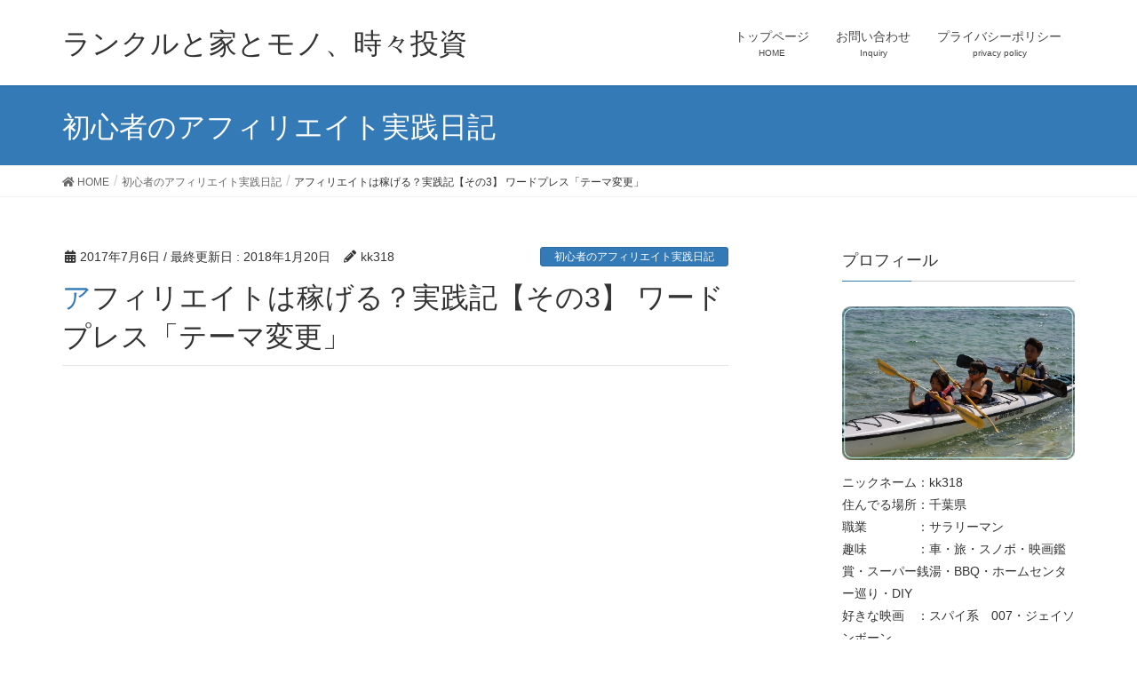

--- FILE ---
content_type: text/html; charset=UTF-8
request_url: https://kk318.jp/396.html
body_size: 12386
content:
<!DOCTYPE html>
<html lang="ja">
<head>
<meta charset="utf-8">
<meta http-equiv="X-UA-Compatible" content="IE=edge">
<meta name="viewport" content="width=device-width, initial-scale=1">
<title>アフィリエイトは稼げる？実践記【その3】 ワードプレス「テーマ変更」 | ランクルと家とモノ、時々投資</title>

<!-- All in One SEO Pack 2.3.13.2 by Michael Torbert of Semper Fi Web Design[186,244] -->
<link rel="canonical" href="https://kk318.jp/396.html" />
			<script>
			(function(i,s,o,g,r,a,m){i['GoogleAnalyticsObject']=r;i[r]=i[r]||function(){
			(i[r].q=i[r].q||[]).push(arguments)},i[r].l=1*new Date();a=s.createElement(o),
			m=s.getElementsByTagName(o)[0];a.async=1;a.src=g;m.parentNode.insertBefore(a,m)
			})(window,document,'script','//www.google-analytics.com/analytics.js','ga');

			ga('create', 'UA-101434488-1', 'auto');
			
			ga('send', 'pageview');
			</script>
<!-- /all in one seo pack -->
<link rel='dns-prefetch' href='//webfonts.xserver.jp' />
<link rel='dns-prefetch' href='//s0.wp.com' />
<link rel='dns-prefetch' href='//secure.gravatar.com' />
<link rel='dns-prefetch' href='//s.w.org' />
<link rel="alternate" type="application/rss+xml" title="ランクルと家とモノ、時々投資 &raquo; フィード" href="https://kk318.jp/feed" />
<link rel="alternate" type="application/rss+xml" title="ランクルと家とモノ、時々投資 &raquo; コメントフィード" href="https://kk318.jp/comments/feed" />
<link rel="alternate" type="application/rss+xml" title="ランクルと家とモノ、時々投資 &raquo; アフィリエイトは稼げる？実践記【その3】 ワードプレス「テーマ変更」 のコメントのフィード" href="https://kk318.jp/396.html/feed" />
<meta name="description" content="こんにちはkk318です！ブログを始めた時のテーマは「ニュースデスク」を使いましたが、ところどころ英語表記でした。全部日本語表記の方がいいなと思っていたのですが、まずは記事をドンドン入れていく事に専念していたので、結局半月ほどはそのままニュースデスクを使っていました。昨日、そろそろ日本語に適しているテーマを探して変更しようと思い立ちネットを色々とみていると「ライトニング」というテーマが良さそうだと分かり早速変更することにしました！ブログのサイト" />		<script type="text/javascript">
			window._wpemojiSettings = {"baseUrl":"https:\/\/s.w.org\/images\/core\/emoji\/2.3\/72x72\/","ext":".png","svgUrl":"https:\/\/s.w.org\/images\/core\/emoji\/2.3\/svg\/","svgExt":".svg","source":{"concatemoji":"https:\/\/kk318.jp\/wp\/wp-includes\/js\/wp-emoji-release.min.js?ver=4.8.25"}};
			!function(t,a,e){var r,i,n,o=a.createElement("canvas"),l=o.getContext&&o.getContext("2d");function c(t){var e=a.createElement("script");e.src=t,e.defer=e.type="text/javascript",a.getElementsByTagName("head")[0].appendChild(e)}for(n=Array("flag","emoji4"),e.supports={everything:!0,everythingExceptFlag:!0},i=0;i<n.length;i++)e.supports[n[i]]=function(t){var e,a=String.fromCharCode;if(!l||!l.fillText)return!1;switch(l.clearRect(0,0,o.width,o.height),l.textBaseline="top",l.font="600 32px Arial",t){case"flag":return(l.fillText(a(55356,56826,55356,56819),0,0),e=o.toDataURL(),l.clearRect(0,0,o.width,o.height),l.fillText(a(55356,56826,8203,55356,56819),0,0),e===o.toDataURL())?!1:(l.clearRect(0,0,o.width,o.height),l.fillText(a(55356,57332,56128,56423,56128,56418,56128,56421,56128,56430,56128,56423,56128,56447),0,0),e=o.toDataURL(),l.clearRect(0,0,o.width,o.height),l.fillText(a(55356,57332,8203,56128,56423,8203,56128,56418,8203,56128,56421,8203,56128,56430,8203,56128,56423,8203,56128,56447),0,0),e!==o.toDataURL());case"emoji4":return l.fillText(a(55358,56794,8205,9794,65039),0,0),e=o.toDataURL(),l.clearRect(0,0,o.width,o.height),l.fillText(a(55358,56794,8203,9794,65039),0,0),e!==o.toDataURL()}return!1}(n[i]),e.supports.everything=e.supports.everything&&e.supports[n[i]],"flag"!==n[i]&&(e.supports.everythingExceptFlag=e.supports.everythingExceptFlag&&e.supports[n[i]]);e.supports.everythingExceptFlag=e.supports.everythingExceptFlag&&!e.supports.flag,e.DOMReady=!1,e.readyCallback=function(){e.DOMReady=!0},e.supports.everything||(r=function(){e.readyCallback()},a.addEventListener?(a.addEventListener("DOMContentLoaded",r,!1),t.addEventListener("load",r,!1)):(t.attachEvent("onload",r),a.attachEvent("onreadystatechange",function(){"complete"===a.readyState&&e.readyCallback()})),(r=e.source||{}).concatemoji?c(r.concatemoji):r.wpemoji&&r.twemoji&&(c(r.twemoji),c(r.wpemoji)))}(window,document,window._wpemojiSettings);
		</script>
		<style type="text/css">
img.wp-smiley,
img.emoji {
	display: inline !important;
	border: none !important;
	box-shadow: none !important;
	height: 1em !important;
	width: 1em !important;
	margin: 0 .07em !important;
	vertical-align: -0.1em !important;
	background: none !important;
	padding: 0 !important;
}
</style>
<link rel='stylesheet' id='font-awesome-css'  href='https://kk318.jp/wp/wp-content/themes/lightning/inc/font-awesome/versions/5.0.13/web-fonts-with-css/css/fontawesome-all.min.css?ver=5.0' type='text/css' media='all' />
<link rel='stylesheet' id='easingslider-css'  href='https://kk318.jp/wp/wp-content/plugins/easing-slider/assets/css/public.min.css?ver=3.0.8' type='text/css' media='all' />
<link rel='stylesheet' id='pz-linkcard-css'  href='//kk318.jp/wp/wp-content/uploads/pz-linkcard/style.css?ver=4.8.25' type='text/css' media='all' />
<link rel='stylesheet' id='vkExUnit_common_style-css'  href='https://kk318.jp/wp/wp-content/plugins/vk-all-in-one-expansion-unit/css/vkExUnit_style.css?ver=6.5.0' type='text/css' media='all' />
<link rel='stylesheet' id='lightning-common-style-css'  href='https://kk318.jp/wp/wp-content/themes/lightning/assets/css/common.css?ver=6.4.2' type='text/css' media='all' />
<link rel='stylesheet' id='lightning-design-style-css'  href='https://kk318.jp/wp/wp-content/themes/lightning/design-skin/origin/css/style.css?ver=6.4.2' type='text/css' media='all' />
<style id='lightning-design-style-inline-css' type='text/css'>
/* ltg theme common */.color_key_bg,.color_key_bg_hover:hover{background-color: #337ab7;}.color_key_txt,.color_key_txt_hover:hover{color: #337ab7;}.color_key_border,.color_key_border_hover:hover{border-color: #337ab7;}.color_key_dark_bg,.color_key_dark_bg_hover:hover{background-color: #2e6da4;}.color_key_dark_txt,.color_key_dark_txt_hover:hover{color: #2e6da4;}.color_key_dark_border,.color_key_dark_border_hover:hover{border-color: #2e6da4;}
html, body { overflow-x: hidden; }
.tagcloud a:before { font-family: "Font Awesome 5 Free";content: "\f02b";font-weight: bold; }
</style>
<link rel='stylesheet' id='lightning-theme-style-css'  href='https://kk318.jp/wp/wp-content/themes/lightning/style.css?ver=6.4.2' type='text/css' media='all' />
<link rel='stylesheet' id='lightning-woo-style-css'  href='https://kk318.jp/wp/wp-content/themes/lightning/inc/woocommerce/css/woo.css?ver=6.4.2' type='text/css' media='all' />
<link rel='stylesheet' id='jetpack_css-css'  href='https://kk318.jp/wp/wp-content/plugins/jetpack/css/jetpack.css?ver=5.1.4' type='text/css' media='all' />
<script type='text/javascript' src='https://kk318.jp/wp/wp-includes/js/jquery/jquery.js?ver=1.12.4'></script>
<script type='text/javascript' src='https://kk318.jp/wp/wp-includes/js/jquery/jquery-migrate.min.js?ver=1.4.1'></script>
<script type='text/javascript' src='//webfonts.xserver.jp/js/xserver.js?ver=1.2.1'></script>
<script type='text/javascript' src='https://kk318.jp/wp/wp-content/plugins/easing-slider/assets/js/public.min.js?ver=3.0.8'></script>
<link rel='https://api.w.org/' href='https://kk318.jp/wp-json/' />
<link rel="EditURI" type="application/rsd+xml" title="RSD" href="https://kk318.jp/wp/xmlrpc.php?rsd" />
<link rel="wlwmanifest" type="application/wlwmanifest+xml" href="https://kk318.jp/wp/wp-includes/wlwmanifest.xml" /> 
<link rel='prev' title='アフィリエイトは稼げる？実践記【その2】「ブログ記事を書こう！」' href='https://kk318.jp/380.html' />
<link rel='next' title='沖縄に行ってきました！ ダイアモンドビーチでSUP（スタンドアップパドルボード）に挑戦！お菓子御殿裏の穴場！' href='https://kk318.jp/410.html' />
<meta name="generator" content="WordPress 4.8.25" />
<link rel='shortlink' href='https://wp.me/p8SdW9-6o' />
<link rel="alternate" type="application/json+oembed" href="https://kk318.jp/wp-json/oembed/1.0/embed?url=https%3A%2F%2Fkk318.jp%2F396.html" />
<link rel="alternate" type="text/xml+oembed" href="https://kk318.jp/wp-json/oembed/1.0/embed?url=https%3A%2F%2Fkk318.jp%2F396.html&#038;format=xml" />

<link rel='dns-prefetch' href='//v0.wordpress.com'>
<style type='text/css'>img#wpstats{display:none}</style>
<!-- Jetpack Open Graph Tags -->
<meta property="og:type" content="article" />
<meta property="og:title" content="アフィリエイトは稼げる？実践記【その3】 ワードプレス「テーマ変更」" />
<meta property="og:url" content="https://kk318.jp/396.html" />
<meta property="og:description" content="こんにちはkk318です！ ブログを始めた時のテーマは「ニュースデスク」を使いましたが、ところどころ英語表記で&hellip;" />
<meta property="article:published_time" content="2017-07-06T12:03:39+00:00" />
<meta property="article:modified_time" content="2018-01-20T14:21:13+00:00" />
<meta property="og:site_name" content="ランクルと家とモノ、時々投資" />
<meta property="og:image" content="https://kk318.jp/wp/wp-content/uploads/2017/06/アフィリエイト.jpg" />
<meta property="og:image:width" content="1280" />
<meta property="og:image:height" content="960" />
<meta property="og:locale" content="ja_JP" />
<meta name="twitter:image" content="https://kk318.jp/wp/wp-content/uploads/2017/06/アフィリエイト.jpg?w=640" />
<meta name="twitter:card" content="summary_large_image" />
<!-- [ VK All in one Expansion Unit OGP ] -->
<meta property="og:site_name" content="ランクルと家とモノ、時々投資" />
<meta property="og:url" content="https://kk318.jp/396.html" />
<meta property="og:title" content="アフィリエイトは稼げる？実践記【その3】 ワードプレス「テーマ変更」 | ランクルと家とモノ、時々投資" />
<meta property="og:description" content="こんにちはkk318です！ブログを始めた時のテーマは「ニュースデスク」を使いましたが、ところどころ英語表記でした。全部日本語表記の方がいいなと思っていたのですが、まずは記事をドンドン入れていく事に専念していたので、結局半月ほどはそのままニュースデスクを使っていました。昨日、そろそろ日本語に適しているテーマを探して変更しようと思い立ちネットを色々とみていると「ライトニング」というテーマが良さそうだと分かり早速変更することにしました！ブログのサイト" />
<meta property="og:type" content="article" />
<meta property="og:image" content="https://kk318.jp/wp/wp-content/uploads/2017/06/アフィリエイト-1024x768.jpg" />
<!-- [ / VK All in one Expansion Unit OGP ] -->
<link rel="icon" href="https://kk318.jp/wp/wp-content/uploads/2017/06/cropped-DSC_1048-1-32x32.jpg" sizes="32x32" />
<link rel="icon" href="https://kk318.jp/wp/wp-content/uploads/2017/06/cropped-DSC_1048-1-192x192.jpg" sizes="192x192" />
<link rel="apple-touch-icon-precomposed" href="https://kk318.jp/wp/wp-content/uploads/2017/06/cropped-DSC_1048-1-180x180.jpg" />
<meta name="msapplication-TileImage" content="https://kk318.jp/wp/wp-content/uploads/2017/06/cropped-DSC_1048-1-270x270.jpg" />
			<link rel="stylesheet" type="text/css" id="wp-custom-css" href="https://kk318.jp/?custom-css=2f5158aed8" />
		
</head>
<body class="post-template-default single single-post postid-396 single-format-standard sidebar-fix fa_v5_css device-pc headfix header_height_changer">
<div class="vk-mobile-nav-menu-btn">MENU</div><div class="vk-mobile-nav"><nav class="global-nav"><ul id="menu-%e3%83%a1%e3%83%8b%e3%83%a5%e3%83%bc" class="vk-menu-acc  menu"><li id="menu-item-1043" class="menu-item menu-item-type-custom menu-item-object-custom menu-item-home menu-item-1043"><a href="http://kk318.jp/">トップページ</a></li>
<li id="menu-item-1049" class="menu-item menu-item-type-custom menu-item-object-custom menu-item-1049"><a href="http://kk318.jp/wp/inquiry">お問い合わせ</a></li>
<li id="menu-item-1066" class="menu-item menu-item-type-custom menu-item-object-custom menu-item-1066"><a href="http://kk318.jp/wp/privacy-policy">プライバシーポリシー</a></li>
</ul></nav></div><header class="navbar siteHeader">
		<div class="container siteHeadContainer">
		<div class="navbar-header">
			<h1 class="navbar-brand siteHeader_logo">
			<a href="https://kk318.jp/"><span>
			ランクルと家とモノ、時々投資			</span></a>
			</h1>
								</div>

		<div id="gMenu_outer" class="gMenu_outer"><nav class="menu-%e3%83%a1%e3%83%8b%e3%83%a5%e3%83%bc-container"><ul id="menu-%e3%83%a1%e3%83%8b%e3%83%a5%e3%83%bc-2" class="menu nav gMenu"><li id="menu-item-1043" class="menu-item menu-item-type-custom menu-item-object-custom menu-item-home"><a href="http://kk318.jp/"><strong class="gMenu_name">トップページ</strong><span class="gMenu_description">HOME</span></a></li>
<li id="menu-item-1049" class="menu-item menu-item-type-custom menu-item-object-custom"><a href="http://kk318.jp/wp/inquiry"><strong class="gMenu_name">お問い合わせ</strong><span class="gMenu_description">Inquiry</span></a></li>
<li id="menu-item-1066" class="menu-item menu-item-type-custom menu-item-object-custom"><a href="http://kk318.jp/wp/privacy-policy"><strong class="gMenu_name">プライバシーポリシー</strong><span class="gMenu_description">privacy policy</span></a></li>
</ul></nav></div>	</div>
	</header>

<div class="section page-header"><div class="container"><div class="row"><div class="col-md-12">
<div class="page-header_pageTitle">
初心者のアフィリエイト実践日記</div>
</div></div></div></div><!-- [ /.page-header ] -->
<!-- [ .breadSection ] -->
<div class="section breadSection">
<div class="container">
<div class="row">
<ol class="breadcrumb" itemtype="http://schema.org/BreadcrumbList"><li id="panHome" itemprop="itemListElement" itemscope itemtype="http://schema.org/ListItem"><a itemprop="item" href="https://kk318.jp/"><span itemprop="name"><i class="fa fa-home"></i> HOME</span></a></li><li itemprop="itemListElement" itemscope itemtype="http://schema.org/ListItem"><a itemprop="item" href="https://kk318.jp/category/affiliate"><span itemprop="name">初心者のアフィリエイト実践日記</span></a></li><li><span>アフィリエイトは稼げる？実践記【その3】 ワードプレス「テーマ変更」</span></li></ol>
</div>
</div>
</div>
<!-- [ /.breadSection ] -->
<div class="section siteContent">
<div class="container">
<div class="row">

<div class="col-md-8 mainSection" id="main" role="main">

<article id="post-396" class="post-396 post type-post status-publish format-standard has-post-thumbnail hentry category-affiliate">
	<header>
	<div class="entry-meta">


<span class="published entry-meta_items">2017年7月6日</span>

<span class="entry-meta_items entry-meta_updated">/ 最終更新日 : <span class="updated">2018年1月20日</span></span>


<span class="vcard author entry-meta_items entry-meta_items_author"><span class="fn">kk318</span></span>


<span class="entry-meta_items entry-meta_items_term"><a href="https://kk318.jp/category/affiliate" class="btn btn-xs btn-primary">初心者のアフィリエイト実践日記</a></span>
</div>
	<h1 class="entry-title">アフィリエイトは稼げる？実践記【その3】 ワードプレス「テーマ変更」</h1>
	</header>
	<div class="entry-body">
	
<!-- Quick Adsense WordPress Plugin: http://quickadsense.com/ -->
<div class="bb1c7021b4cea6815b97710e265cc61b" data-index="1" style="float: none; margin:10px 0 10px 0; text-align:center;">
<script async src="//pagead2.googlesyndication.com/pagead/js/adsbygoogle.js"></script>
<!-- レクタングル大 -->
<ins class="adsbygoogle"
     style="display:inline-block;width:336px;height:280px"
     data-ad-client="ca-pub-1789630391506754"
     data-ad-slot="6626041817"></ins>
<script>
(adsbygoogle = window.adsbygoogle || []).push({});
</script>
</div>
<p>こんにちはkk318です！</p>
<p>ブログを始めた時のテーマは「ニュースデスク」を使いましたが、ところどころ英語表記でした。全部日本語表記の方がいいなと思っていたのですが、まずは記事をドンドン入れていく事に専念していたので、結局半月ほどはそのままニュースデスクを使っていました。</p>
<p>昨日、そろそろ日本語に適しているテーマを探して変更しようと思い立ちネットを色々とみていると「ライトニング」というテーマが良さそうだと分かり早速変更することにしました！</p>

<h2 style="font-family: メイリオ, Meiryo, 'ＭＳ Ｐゴシック', 'Hiragino Kaku Gothic Pro', 'ヒラギノ角ゴ Pro W3', sans-serif; color: #333333; margin-top: 0px;"><strong>ブログのサイトデザイン（テーマ）を変える</strong></h2>
<p><a href="http://kk318.jp/wp/wp-content/uploads/2017/07/ワードプレス　テーマ　ライトニング00-01.jpg"><img class="alignnone wp-image-398 size-large" src="http://kk318.jp/wp/wp-content/uploads/2017/07/ワードプレス　テーマ　ライトニング00-01-1024x492.jpg" alt="" width="750" height="360" srcset="https://kk318.jp/wp/wp-content/uploads/2017/07/ワードプレス　テーマ　ライトニング00-01-1024x492.jpg 1024w, https://kk318.jp/wp/wp-content/uploads/2017/07/ワードプレス　テーマ　ライトニング00-01-300x144.jpg 300w, https://kk318.jp/wp/wp-content/uploads/2017/07/ワードプレス　テーマ　ライトニング00-01-768x369.jpg 768w, https://kk318.jp/wp/wp-content/uploads/2017/07/ワードプレス　テーマ　ライトニング00-01.jpg 1342w" sizes="(max-width: 750px) 100vw, 750px" /></a></p>
<p>ワードプレス左メニューの外観から新規追加をクリック</p>
<p>&nbsp;</p>
<p><a href="http://kk318.jp/wp/wp-content/uploads/2017/07/ワードプレス　テーマ　ライトニング00-02.jpg"><img class="alignnone wp-image-399 size-large" src="http://kk318.jp/wp/wp-content/uploads/2017/07/ワードプレス　テーマ　ライトニング00-02-1024x488.jpg" alt="" width="750" height="357" srcset="https://kk318.jp/wp/wp-content/uploads/2017/07/ワードプレス　テーマ　ライトニング00-02-1024x488.jpg 1024w, https://kk318.jp/wp/wp-content/uploads/2017/07/ワードプレス　テーマ　ライトニング00-02-300x143.jpg 300w, https://kk318.jp/wp/wp-content/uploads/2017/07/ワードプレス　テーマ　ライトニング00-02-768x366.jpg 768w, https://kk318.jp/wp/wp-content/uploads/2017/07/ワードプレス　テーマ　ライトニング00-02.jpg 1345w" sizes="(max-width: 750px) 100vw, 750px" /></a></p>
<p>右上の検索ウィンドで「Lightning」を検索<br />
画像では既にインストール済みになっていますが（一度入れてからこのマニュアルを作った為）おつきあいください！<br />
検索で出てきたらインストールします。</p>
<p>&nbsp;</p>
<p><a href="http://kk318.jp/wp/wp-content/uploads/2017/07/ワードプレス　テーマ　ライトニング02.jpg"><img class="alignnone wp-image-401 size-large" src="http://kk318.jp/wp/wp-content/uploads/2017/07/ワードプレス　テーマ　ライトニング02-1024x491.jpg" alt="" width="750" height="360" srcset="https://kk318.jp/wp/wp-content/uploads/2017/07/ワードプレス　テーマ　ライトニング02-1024x491.jpg 1024w, https://kk318.jp/wp/wp-content/uploads/2017/07/ワードプレス　テーマ　ライトニング02-300x144.jpg 300w, https://kk318.jp/wp/wp-content/uploads/2017/07/ワードプレス　テーマ　ライトニング02-768x368.jpg 768w, https://kk318.jp/wp/wp-content/uploads/2017/07/ワードプレス　テーマ　ライトニング02.jpg 1342w" sizes="(max-width: 750px) 100vw, 750px" /></a></p>
<p>インストールが完了したら有効化をクリックします。</p>
<p>&nbsp;</p>
<p><a href="http://kk318.jp/wp/wp-content/uploads/2017/07/ワードプレス　テーマ　ライトニング03.jpg"><img class="alignnone wp-image-402 size-large" src="http://kk318.jp/wp/wp-content/uploads/2017/07/ワードプレス　テーマ　ライトニング03-1024x490.jpg" alt="" width="750" height="359" srcset="https://kk318.jp/wp/wp-content/uploads/2017/07/ワードプレス　テーマ　ライトニング03-1024x490.jpg 1024w, https://kk318.jp/wp/wp-content/uploads/2017/07/ワードプレス　テーマ　ライトニング03-300x143.jpg 300w, https://kk318.jp/wp/wp-content/uploads/2017/07/ワードプレス　テーマ　ライトニング03-768x367.jpg 768w, https://kk318.jp/wp/wp-content/uploads/2017/07/ワードプレス　テーマ　ライトニング03.jpg 1343w" sizes="(max-width: 750px) 100vw, 750px" /></a></p>
<p>ライトニングが有効になると上の方に「このテーマは次のプラグインを利用する事を推奨しています」と2つのプラグインが表示されますので1つずつクリックしてインストールします。</p>
<p>&nbsp;</p>
<p><a href="http://kk318.jp/wp/wp-content/uploads/2017/07/ワードプレス　テーマ　ライトニング04.jpg"><img class="alignnone wp-image-403 size-large" src="http://kk318.jp/wp/wp-content/uploads/2017/07/ワードプレス　テーマ　ライトニング04-1024x493.jpg" alt="" width="750" height="361" srcset="https://kk318.jp/wp/wp-content/uploads/2017/07/ワードプレス　テーマ　ライトニング04-1024x493.jpg 1024w, https://kk318.jp/wp/wp-content/uploads/2017/07/ワードプレス　テーマ　ライトニング04-300x144.jpg 300w, https://kk318.jp/wp/wp-content/uploads/2017/07/ワードプレス　テーマ　ライトニング04-768x370.jpg 768w, https://kk318.jp/wp/wp-content/uploads/2017/07/ワードプレス　テーマ　ライトニング04.jpg 1340w" sizes="(max-width: 750px) 100vw, 750px" /></a></p>
<p>写真は「VK All in One Expansion Unit」のインストール画面です。<br />
左下の「今すぐインストール」をクリック。</p>
<p>&nbsp;</p>
<p><a href="http://kk318.jp/wp/wp-content/uploads/2017/07/ワードプレス　テーマ　ライトニング05.jpg"><img class="alignnone wp-image-404 size-large" src="http://kk318.jp/wp/wp-content/uploads/2017/07/ワードプレス　テーマ　ライトニング05-1024x491.jpg" alt="" width="750" height="360" srcset="https://kk318.jp/wp/wp-content/uploads/2017/07/ワードプレス　テーマ　ライトニング05-1024x491.jpg 1024w, https://kk318.jp/wp/wp-content/uploads/2017/07/ワードプレス　テーマ　ライトニング05-300x144.jpg 300w, https://kk318.jp/wp/wp-content/uploads/2017/07/ワードプレス　テーマ　ライトニング05-768x368.jpg 768w, https://kk318.jp/wp/wp-content/uploads/2017/07/ワードプレス　テーマ　ライトニング05.jpg 1341w" sizes="(max-width: 750px) 100vw, 750px" /></a></p>
<p>インストールしたプラグインは有効化する必要があります。<br />
左メニューのプラグインから「VK All in One Expansion Unit」の有効化をクリックします。</p>
<p>同じように「Lightning Advanced Unit」もインストール＆有効化してテーマの変更はひとまず完了です！</p>
<p>左上の家マーク「サイトを表示」を押すと変更された画面を確認することができます。</p>
<p>次回、「テーマ Lightning のトップ画像を設定する」です！</p>
<p>&nbsp;</p>
<div class="linkcard"><div class="lkc-external-wrap"><a class="lkc-link no_icon" href="http://kk318.jp/443.html" target="_blank"><div class="lkc-card"><div class="lkc-content"><figure class="lkc-thumbnail"><img class="lkc-thumbnail-img" src="https://s.wordpress.com/mshots/v1/http%3A%2F%2Fkk318.jp%2F443.html?w=100" alt="" /></figure><div class="lkc-title"><div class="lkc-title-text">アフィリエイトは稼げる？実践記【その4】 ワードプレスのテーマ、ライトニングで...</div></div><div class="lkc-url"><cite>http://kk318.jp/443.html</cite></div><div class="lkc-excerpt">トップページのスライドショーを設定する！前回の作業でワードプレスのテーマをライトニングに変更しました。ライトニングではトップページに写真をスライドショーのように見せることができます。それでは写真を登録していきましょう。ワードプレス左メニューの外観...</div></div><div class="clear"></div></div></a></div></div>

<!-- Quick Adsense WordPress Plugin: http://quickadsense.com/ -->
<div class="bb1c7021b4cea6815b97710e265cc61b" data-index="2" style="float: none; margin:10px 0 10px 0; text-align:center;">
<script async src="//pagead2.googlesyndication.com/pagead/js/adsbygoogle.js"></script>
<!-- 記事内2 -->
<ins class="adsbygoogle"
     style="display:block"
     data-ad-client="ca-pub-1789630391506754"
     data-ad-slot="3823223118"
     data-ad-format="auto"></ins>
<script>
(adsbygoogle = window.adsbygoogle || []).push({});
</script>
</div>

<div style="font-size: 0px; height: 0px; line-height: 0px; margin: 0; padding: 0; clear: both;"></div>	</div><!-- [ /.entry-body ] -->

	<div class="entry-footer">
	

<script async src="//pagead2.googlesyndication.com/pagead/js/adsbygoogle.js"></script>
<ins class="adsbygoogle"
     style="display:block"
     data-ad-format="autorelaxed"
     data-ad-client="ca-pub-1789630391506754"
     data-ad-slot="6704652846"></ins>
<script>
     (adsbygoogle = window.adsbygoogle || []).push({});
</script>

&nbsp;
&nbsp;

	<div class="entry-meta-dataList"><dl><dt>カテゴリー</dt><dd><a href="https://kk318.jp/category/affiliate">初心者のアフィリエイト実践日記</a></dd></dl></div>
		</div><!-- [ /.entry-footer ] -->

	
<div id="comments" class="comments-area">

	
	
	
		<div id="respond" class="comment-respond">
		<h3 id="reply-title" class="comment-reply-title">コメントを残す <small><a rel="nofollow" id="cancel-comment-reply-link" href="/396.html#respond" style="display:none;">コメントをキャンセル</a></small></h3>			<form action="https://kk318.jp/wp/wp-comments-post.php" method="post" id="commentform" class="comment-form">
				<p class="comment-notes"><span id="email-notes">メールアドレスが公開されることはありません。</span> <span class="required">*</span> が付いている欄は必須項目です</p><p class="comment-form-comment"><label for="comment">コメント</label> <textarea id="comment" name="comment" cols="45" rows="8" maxlength="65525" aria-required="true" required="required"></textarea></p><p class="comment-form-author"><label for="author">名前 <span class="required">*</span></label> <input id="author" name="author" type="text" value="" size="30" maxlength="245" aria-required='true' required='required' /></p>
<p class="comment-form-email"><label for="email">メール <span class="required">*</span></label> <input id="email" name="email" type="text" value="" size="30" maxlength="100" aria-describedby="email-notes" aria-required='true' required='required' /></p>
<p class="comment-form-url"><label for="url">サイト</label> <input id="url" name="url" type="text" value="" size="30" maxlength="200" /></p>
<p class="form-submit"><input name="submit" type="submit" id="submit" class="submit" value="コメントを送信" /> <input type='hidden' name='comment_post_ID' value='396' id='comment_post_ID' />
<input type='hidden' name='comment_parent' id='comment_parent' value='0' />
</p><p style="display: none;"><input type="hidden" id="akismet_comment_nonce" name="akismet_comment_nonce" value="f1a634ac9f" /></p><p class="comment-subscription-form"><input type="checkbox" name="subscribe_comments" id="subscribe_comments" value="subscribe" style="width: auto; -moz-appearance: checkbox; -webkit-appearance: checkbox;" /> <label class="subscribe-label" id="subscribe-label" for="subscribe_comments">新しいコメントをメールで通知</label></p><p class="comment-subscription-form"><input type="checkbox" name="subscribe_blog" id="subscribe_blog" value="subscribe" style="width: auto; -moz-appearance: checkbox; -webkit-appearance: checkbox;" /> <label class="subscribe-label" id="subscribe-blog-label" for="subscribe_blog">新しい投稿をメールで受け取る</label></p><p style="display: none;"><input type="hidden" id="ak_js" name="ak_js" value="119"/></p>			</form>
			</div><!-- #respond -->
	
</div><!-- #comments -->
</article>

<nav>
  <ul class="pager">
    <li class="previous"><a href="https://kk318.jp/380.html" rel="prev">アフィリエイトは稼げる？実践記【その2】「ブログ記事を書こう！」</a></li>
    <li class="next"><a href="https://kk318.jp/410.html" rel="next">沖縄に行ってきました！ ダイアモンドビーチでSUP（スタンドアップパドルボード）に挑戦！お菓子御殿裏の穴場！</a></li>
  </ul>
</nav>



<p style=”font-size:5pt; color:#999999″><center>Sponsored Link</center></p><table cellspacing="15">
<table>
 <tr>
 <td><script async src="//pagead2.googlesyndication.com/pagead/js/adsbygoogle.js"></script>
<!-- ダブルレクタングル336×280右 -->
<ins class="adsbygoogle"
     style="display:inline-block;width:336px;height:280px"
     data-ad-client="ca-pub-1789630391506754"
     data-ad-slot="1568441279"></ins>
<script>
(adsbygoogle = window.adsbygoogle || []).push({});
</script></td>
 <td><script async src="//pagead2.googlesyndication.com/pagead/js/adsbygoogle.js"></script>
<!-- ダブルレクタングル336×280左 -->
<ins class="adsbygoogle"
     style="display:inline-block;width:336px;height:280px"
     data-ad-client="ca-pub-1789630391506754"
     data-ad-slot="3652659075"></ins>
<script>
(adsbygoogle = window.adsbygoogle || []).push({});
</script></td>
 </tr>
 </table>




</div><!-- [ /.mainSection ] -->

<div class="col-md-3 col-md-offset-1 subSection sideSection">
<aside class="widget widget_wp_widget_vkexunit_profile" id="wp_widget_vkexunit_profile-3">
<div class="veu_profile">
<h1 class="widget-title subSection-title">プロフィール</h1><div class="profile" >
<div class="media_outer media_left" style=""><img class="profile_media" src="http://kk318.jp/wp/wp-content/uploads/2017/09/プロフィール写真.jpg" alt="プロフィール写真" /></div><p class="profile_text">ニックネーム：kk318<br />
住んでる場所：千葉県<br />
職業　　　　：サラリーマン<br />
趣味　　　　：車・旅・スノボ・映画鑑賞・スーパー銭湯・BBQ・ホームセンター巡り・DIY<br />
好きな映画　：スパイ系　007・ジェイソンボーン<br />
好きな漫画　：ゴルゴ13<br />
好きな番組　：クレイジージャーニー　・ニュース女子・いいねアース<br />
 好きな音楽　：斉藤和義<br />
<br />
ランクル好きで2児の父、奥さんと家族4人暮らしです。42歳にしてやっと家を買い、人生の分岐点を機にブログを始めました。好きな事や気になる事を発信していきます。多少でも興味を持たれた方の参考になれば嬉しいです♪</p>

</div>
<!-- / .site-profile -->
</div>
</aside>	<aside class="widget widget_wp_widget_vk_taxonomy_list" id="wp_widget_vk_taxonomy_list-3">    <div class="sideWidget widget_taxonomies widget_nav_menu">
		<h1 class="widget-title subSection-title">カテゴリー</h1>        <ul class="localNavi">
				<li class="cat-item cat-item-15"><a href="https://kk318.jp/category/anaba-urawaza" >おすすめスポット・穴場・裏技</a>
</li>
	<li class="cat-item cat-item-16"><a href="https://kk318.jp/category/%e3%81%8a%e3%82%82%e3%81%a1%e3%82%83" >おもちゃ</a>
</li>
	<li class="cat-item cat-item-4"><a href="https://kk318.jp/category/favorite-item" >お気に入りアイテム</a>
</li>
	<li class="cat-item cat-item-12"><a href="https://kk318.jp/category/gourmet" >グルメ</a>
</li>
	<li class="cat-item cat-item-2"><a href="https://kk318.jp/category/landcruiser" >ランクル</a>
</li>
	<li class="cat-item cat-item-9"><a href="https://kk318.jp/category/affiliate" >初心者のアフィリエイト実践日記</a>
</li>
	<li class="cat-item cat-item-7"><a href="https://kk318.jp/category/home-and-renovation-diy" >家とリフォーム・DIY</a>
</li>
	<li class="cat-item cat-item-5"><a href="https://kk318.jp/category/investment" >投資</a>
</li>
	<li class="cat-item cat-item-17"><a href="https://kk318.jp/category/%e6%8e%83%e9%99%a4" >掃除</a>
</li>
	<li class="cat-item cat-item-11"><a href="https://kk318.jp/category/a-travel-note" >旅行記</a>
</li>
	<li class="cat-item cat-item-1"><a href="https://kk318.jp/category/%e6%9c%aa%e5%88%86%e9%a1%9e" >未分類</a>
</li>
	<li class="cat-item cat-item-14"><a href="https://kk318.jp/category/%e6%b8%a9%e6%b3%89%e3%83%bb%e3%82%b9%e3%83%bc%e3%83%91%e3%83%bc%e9%8a%ad%e6%b9%af" >温泉・スーパー銭湯</a>
</li>
        </ul>
    </div>
	</aside>	<aside class="widget widget_text" id="text-11">			<div class="textwidget"><p><script async src="//pagead2.googlesyndication.com/pagead/js/adsbygoogle.js"></script><br />
<!-- サイドバー --><br />
<ins class="adsbygoogle"
     style="display:block"
     data-ad-client="ca-pub-1789630391506754"
     data-ad-slot="9021786892"
     data-ad-format="auto"></ins><br />
<script>
(adsbygoogle = window.adsbygoogle || []).push({});
</script></p>
</div>
		</aside><aside class="widget widget_vkexunit_post_list" id="vkexunit_post_list-4"><div class="veu_postList pt_0"><h1 class="widget-title subSection-title">最新記事</h1><div class="postList postList_miniThumb"><!-- [ .postList は近日削除されます ] -->
<div class="postList postList_item" id="post-6540">
	        <div class="postList_thumbnail">
		<a href="https://kk318.jp/6540.html">
			<img width="150" height="150" src="https://kk318.jp/wp/wp-content/uploads/2025/01/6c561c7b2bdc169e7cef9b170fd0924d-150x150.jpg" class="attachment-thumbnail size-thumbnail wp-post-image" alt="" srcset="https://kk318.jp/wp/wp-content/uploads/2025/01/6c561c7b2bdc169e7cef9b170fd0924d-150x150.jpg 150w, https://kk318.jp/wp/wp-content/uploads/2025/01/6c561c7b2bdc169e7cef9b170fd0924d-300x300.jpg 300w, https://kk318.jp/wp/wp-content/uploads/2025/01/6c561c7b2bdc169e7cef9b170fd0924d-768x768.jpg 768w, https://kk318.jp/wp/wp-content/uploads/2025/01/6c561c7b2bdc169e7cef9b170fd0924d-1024x1024.jpg 1024w, https://kk318.jp/wp/wp-content/uploads/2025/01/6c561c7b2bdc169e7cef9b170fd0924d.jpg 1280w" sizes="(max-width: 150px) 100vw, 150px" />		</a>
        </div><!-- [ /.postList_thumbnail ] -->
	    <div class="postList_body">
		<div class="postList_title entry-title"><a href="https://kk318.jp/6540.html">世界遺産アンコールワットの町 シェムリアップでランクル＆ピックアップトラック探し</a></div><div class="published postList_date postList_meta_items">2025年1月3日</div>    </div><!-- [ /.postList_body ] -->
</div><!-- [ .postList は近日削除されます ] -->
<div class="postList postList_item" id="post-6498">
	        <div class="postList_thumbnail">
		<a href="https://kk318.jp/6498.html">
			<img width="150" height="150" src="https://kk318.jp/wp/wp-content/uploads/2025/01/ea7c3ad84bd34ba5e9739af7d66a2a23-150x150.jpg" class="attachment-thumbnail size-thumbnail wp-post-image" alt="" />		</a>
        </div><!-- [ /.postList_thumbnail ] -->
	    <div class="postList_body">
		<div class="postList_title entry-title"><a href="https://kk318.jp/6498.html">シェムリアップでバイクレンタルしてみた！トンレサップ湖とアンコール遺跡群をスクーターで観光</a></div><div class="published postList_date postList_meta_items">2025年1月3日</div>    </div><!-- [ /.postList_body ] -->
</div><!-- [ .postList は近日削除されます ] -->
<div class="postList postList_item" id="post-6468">
	        <div class="postList_thumbnail">
		<a href="https://kk318.jp/6468.html">
			<img width="150" height="150" src="https://kk318.jp/wp/wp-content/uploads/2025/01/eaae24615db9eb15dc129b9c2ea52c38-150x150.jpg" class="attachment-thumbnail size-thumbnail wp-post-image" alt="" />		</a>
        </div><!-- [ /.postList_thumbnail ] -->
	    <div class="postList_body">
		<div class="postList_title entry-title"><a href="https://kk318.jp/6468.html">シェムリアップでコインランドリー探し　カンボジアの洗濯事情</a></div><div class="published postList_date postList_meta_items">2025年1月2日</div>    </div><!-- [ /.postList_body ] -->
</div><!-- [ .postList は近日削除されます ] -->
<div class="postList postList_item" id="post-6423">
	        <div class="postList_thumbnail">
		<a href="https://kk318.jp/6423.html">
			<img width="150" height="150" src="https://kk318.jp/wp/wp-content/uploads/2023/01/16b9f60558caf558714879e70df61ed4-150x150.jpg" class="attachment-thumbnail size-thumbnail wp-post-image" alt="" />		</a>
        </div><!-- [ /.postList_thumbnail ] -->
	    <div class="postList_body">
		<div class="postList_title entry-title"><a href="https://kk318.jp/6423.html">リビングローテーブルをDIY！古材足場板風木材を黒鉄脚で仕上げてみた。</a></div><div class="published postList_date postList_meta_items">2023年1月24日</div>    </div><!-- [ /.postList_body ] -->
</div><!-- [ .postList は近日削除されます ] -->
<div class="postList postList_item" id="post-6396">
	        <div class="postList_thumbnail">
		<a href="https://kk318.jp/6396.html">
			<img width="150" height="150" src="https://kk318.jp/wp/wp-content/uploads/2022/08/DSC_4301-150x150.jpg" class="attachment-thumbnail size-thumbnail wp-post-image" alt="" />		</a>
        </div><!-- [ /.postList_thumbnail ] -->
	    <div class="postList_body">
		<div class="postList_title entry-title"><a href="https://kk318.jp/6396.html">ランクル60故障・トラブル実体験　フロントパイプ破損で爆音になってしまった・・・</a></div><div class="published postList_date postList_meta_items">2022年8月24日</div>    </div><!-- [ /.postList_body ] -->
</div><!-- [ .postList は近日削除されます ] -->
<div class="postList postList_item" id="post-6347">
	        <div class="postList_thumbnail">
		<a href="https://kk318.jp/6347.html">
			<img width="150" height="150" src="https://kk318.jp/wp/wp-content/uploads/2021/08/65f1179c0e6bb5654ad4364252df8b47-150x150.jpg" class="attachment-thumbnail size-thumbnail wp-post-image" alt="" />		</a>
        </div><!-- [ /.postList_thumbnail ] -->
	    <div class="postList_body">
		<div class="postList_title entry-title"><a href="https://kk318.jp/6347.html">ARBインフレーションケース買いました！車載用エアツールをキレイに収納できてGOOD！</a></div><div class="published postList_date postList_meta_items">2021年8月14日</div>    </div><!-- [ /.postList_body ] -->
</div><!-- [ .postList は近日削除されます ] -->
<div class="postList postList_item" id="post-6338">
	        <div class="postList_thumbnail">
		<a href="https://kk318.jp/6338.html">
			<img width="150" height="150" src="https://kk318.jp/wp/wp-content/uploads/2021/08/64671aaae709c0ddc9f7ae458681bb11-150x150.jpg" class="attachment-thumbnail size-thumbnail wp-post-image" alt="" />		</a>
        </div><!-- [ /.postList_thumbnail ] -->
	    <div class="postList_body">
		<div class="postList_title entry-title"><a href="https://kk318.jp/6338.html">ランクル60故障・トラブル実体験　エアコンの風が出ない・・・ヒーターブロアーレジスター交換2回目</a></div><div class="published postList_date postList_meta_items">2021年8月14日</div>    </div><!-- [ /.postList_body ] -->
</div><!-- [ .postList は近日削除されます ] -->
<div class="postList postList_item" id="post-6319">
	        <div class="postList_thumbnail">
		<a href="https://kk318.jp/6319.html">
			<img width="150" height="150" src="https://kk318.jp/wp/wp-content/uploads/2021/08/2829004a85735bdf5d4638faf185928f-150x150.jpg" class="attachment-thumbnail size-thumbnail wp-post-image" alt="" />		</a>
        </div><!-- [ /.postList_thumbnail ] -->
	    <div class="postList_body">
		<div class="postList_title entry-title"><a href="https://kk318.jp/6319.html">ランクル100シグナスのビルトインETCをセットアップ　車載機管理番号の確認方法</a></div><div class="published postList_date postList_meta_items">2021年8月14日</div>    </div><!-- [ /.postList_body ] -->
</div><!-- [ .postList は近日削除されます ] -->
<div class="postList postList_item" id="post-6265">
	        <div class="postList_thumbnail">
		<a href="https://kk318.jp/6265.html">
			<img width="150" height="150" src="https://kk318.jp/wp/wp-content/uploads/2021/03/0de2eb1213a6431356ba8bba6b2abd6d-150x150.jpg" class="attachment-thumbnail size-thumbnail wp-post-image" alt="" />		</a>
        </div><!-- [ /.postList_thumbnail ] -->
	    <div class="postList_body">
		<div class="postList_title entry-title"><a href="https://kk318.jp/6265.html">ランクル100シグナス　AHCコントローラーASC100のリモコンをセンターコンソールに設置</a></div><div class="published postList_date postList_meta_items">2021年3月28日</div>    </div><!-- [ /.postList_body ] -->
</div><!-- [ .postList は近日削除されます ] -->
<div class="postList postList_item" id="post-6240">
	        <div class="postList_thumbnail">
		<a href="https://kk318.jp/6240.html">
			<img width="150" height="150" src="https://kk318.jp/wp/wp-content/uploads/2021/03/3bab5b424bf596274343c1d7853a0507-150x150.jpg" class="attachment-thumbnail size-thumbnail wp-post-image" alt="" />		</a>
        </div><!-- [ /.postList_thumbnail ] -->
	    <div class="postList_body">
		<div class="postList_title entry-title"><a href="https://kk318.jp/6240.html">ランクル100シグナス車高調整AHCコントローラー取付！ローダウン・リフトアップ自由自在♪</a></div><div class="published postList_date postList_meta_items">2021年3月24日</div>    </div><!-- [ /.postList_body ] -->
</div><!-- [ .postList は近日削除されます ] -->
<div class="postList postList_item" id="post-6185">
	        <div class="postList_thumbnail">
		<a href="https://kk318.jp/6185.html">
			<img width="150" height="150" src="https://kk318.jp/wp/wp-content/uploads/2020/10/922d56fece3342f74037204602f336c1-150x150.jpg" class="attachment-thumbnail size-thumbnail wp-post-image" alt="" />		</a>
        </div><!-- [ /.postList_thumbnail ] -->
	    <div class="postList_body">
		<div class="postList_title entry-title"><a href="https://kk318.jp/6185.html">ランクル60にARBコンプレッサーとエアータンクを取り付けてみた！接続編</a></div><div class="published postList_date postList_meta_items">2020年10月11日</div>    </div><!-- [ /.postList_body ] -->
</div><!-- [ .postList は近日削除されます ] -->
<div class="postList postList_item" id="post-6158">
	        <div class="postList_thumbnail">
		<a href="https://kk318.jp/6158.html">
			<img width="150" height="150" src="https://kk318.jp/wp/wp-content/uploads/2020/09/45a912bb2bd33d660ec902e6d82e276a-150x150.jpg" class="attachment-thumbnail size-thumbnail wp-post-image" alt="" />		</a>
        </div><!-- [ /.postList_thumbnail ] -->
	    <div class="postList_body">
		<div class="postList_title entry-title"><a href="https://kk318.jp/6158.html">ランクル60にARBコンプレッサーとエアータンクを取り付けてみた！タンク取付編</a></div><div class="published postList_date postList_meta_items">2020年9月10日</div>    </div><!-- [ /.postList_body ] -->
</div><!-- [ .postList は近日削除されます ] -->
<div class="postList postList_item" id="post-6127">
	        <div class="postList_thumbnail">
		<a href="https://kk318.jp/6127.html">
			<img width="150" height="150" src="https://kk318.jp/wp/wp-content/uploads/2020/09/60bd2ea707a804866a75ca18a2903cb5-150x150.jpg" class="attachment-thumbnail size-thumbnail wp-post-image" alt="" />		</a>
        </div><!-- [ /.postList_thumbnail ] -->
	    <div class="postList_body">
		<div class="postList_title entry-title"><a href="https://kk318.jp/6127.html">ランクル60にARBエアロッカー用のコンプレッサーを取り付けてみた！</a></div><div class="published postList_date postList_meta_items">2020年9月9日</div>    </div><!-- [ /.postList_body ] -->
</div><!-- [ .postList は近日削除されます ] -->
<div class="postList postList_item" id="post-6102">
	        <div class="postList_thumbnail">
		<a href="https://kk318.jp/6102.html">
			<img width="150" height="150" src="https://kk318.jp/wp/wp-content/uploads/2020/07/4a644e26dc8beb415e04e46e965367e4-150x150.jpg" class="attachment-thumbnail size-thumbnail wp-post-image" alt="" />		</a>
        </div><!-- [ /.postList_thumbnail ] -->
	    <div class="postList_body">
		<div class="postList_title entry-title"><a href="https://kk318.jp/6102.html">石膏ボードの壁にアンカー取付失敗、拡大した穴を補修してネジが効くようにするアイテム！</a></div><div class="published postList_date postList_meta_items">2020年7月17日</div>    </div><!-- [ /.postList_body ] -->
</div><!-- [ .postList は近日削除されます ] -->
<div class="postList postList_item" id="post-6088">
	        <div class="postList_thumbnail">
		<a href="https://kk318.jp/6088.html">
			<img width="150" height="150" src="https://kk318.jp/wp/wp-content/uploads/2020/07/efaf926b8908904c44a61053217962bb-150x150.jpg" class="attachment-thumbnail size-thumbnail wp-post-image" alt="" srcset="https://kk318.jp/wp/wp-content/uploads/2020/07/efaf926b8908904c44a61053217962bb-150x150.jpg 150w, https://kk318.jp/wp/wp-content/uploads/2020/07/efaf926b8908904c44a61053217962bb-300x300.jpg 300w, https://kk318.jp/wp/wp-content/uploads/2020/07/efaf926b8908904c44a61053217962bb-768x768.jpg 768w, https://kk318.jp/wp/wp-content/uploads/2020/07/efaf926b8908904c44a61053217962bb-1024x1024.jpg 1024w, https://kk318.jp/wp/wp-content/uploads/2020/07/efaf926b8908904c44a61053217962bb.jpg 1280w" sizes="(max-width: 150px) 100vw, 150px" />		</a>
        </div><!-- [ /.postList_thumbnail ] -->
	    <div class="postList_body">
		<div class="postList_title entry-title"><a href="https://kk318.jp/6088.html">洗面化粧台をDIYで交換！トラブルも有ったけど意外と簡単に出来た！【シャンプードレッサー取付編】</a></div><div class="published postList_date postList_meta_items">2020年7月16日</div>    </div><!-- [ /.postList_body ] -->
</div></div></div></aside></div><!-- [ /.subSection ] -->

</div><!-- [ /.row ] -->
</div><!-- [ /.container ] -->
</div><!-- [ /.siteContent ] -->


<footer class="section siteFooter">
    <div class="footerMenu">
       <div class="container">
                    </div>
    </div>
    <div class="container sectionBox">
        <div class="row ">
            <div class="col-md-4"></div><div class="col-md-4"></div><div class="col-md-4"></div>        </div>
    </div>
    <div class="container sectionBox copySection text-center">
          <p>Copyright &copy; ランクルと家とモノ、時々投資 All Rights Reserved.</p><p>Powered by <a href="https://wordpress.org/">WordPress</a> with <a href="https://lightning.nagoya/ja/“ target="_blank" title="Free WordPress Theme Lightning"> Lightning Theme</a> &amp; <a href="https://ex-unit.nagoya/ja/“ target="_blank">VK All in One Expansion Unit</a> by <a href="//www.vektor-inc.co.jp" target="_blank">Vektor,Inc.</a> technology.</p>    </div>
</footer>
<div id="fb-root"></div>
<script>(function(d, s, id) {
	var js, fjs = d.getElementsByTagName(s)[0];
	if (d.getElementById(id)) return;
	js = d.createElement(s); js.id = id;
	js.src = "//connect.facebook.net/ja_JP/sdk.js#xfbml=1&version=v2.9&appId=";
	fjs.parentNode.insertBefore(js, fjs);
}(document, 'script', 'facebook-jssdk'));</script>
		<div style="display:none">
	</div>
<script type='text/javascript' src='https://s0.wp.com/wp-content/js/devicepx-jetpack.js?ver=202604'></script>
<script type='text/javascript' src='https://secure.gravatar.com/js/gprofiles.js?ver=2026Janaa'></script>
<script type='text/javascript'>
/* <![CDATA[ */
var WPGroHo = {"my_hash":""};
/* ]]> */
</script>
<script type='text/javascript' src='https://kk318.jp/wp/wp-content/plugins/jetpack/modules/wpgroho.js?ver=4.8.25'></script>
<script type='text/javascript' src='https://kk318.jp/wp/wp-content/themes/lightning/assets/js/lightning.min.js?ver=6.4.2'></script>
<script type='text/javascript' src='https://kk318.jp/wp/wp-includes/js/comment-reply.min.js?ver=4.8.25'></script>
<script type='text/javascript' src='https://kk318.jp/wp/wp-includes/js/wp-embed.min.js?ver=4.8.25'></script>
<script type='text/javascript'>
/* <![CDATA[ */
var vkExOpt = {"ajax_url":"https:\/\/kk318.jp\/wp\/wp-admin\/admin-ajax.php"};
/* ]]> */
</script>
<script type='text/javascript' src='https://kk318.jp/wp/wp-content/plugins/vk-all-in-one-expansion-unit/js/all.min.js?ver=6.5.0'></script>
<script async="async" type='text/javascript' src='https://kk318.jp/wp/wp-content/plugins/akismet/_inc/form.js?ver=4.1.6'></script>
<script type='text/javascript' src='https://stats.wp.com/e-202604.js' async defer></script>
<script type='text/javascript'>
	_stq = window._stq || [];
	_stq.push([ 'view', {v:'ext',j:'1:5.1.4',blog:'131133977',post:'396',tz:'9',srv:'kk318.jp'} ]);
	_stq.push([ 'clickTrackerInit', '131133977', '396' ]);
</script>
</body>
</html>




--- FILE ---
content_type: text/html; charset=utf-8
request_url: https://www.google.com/recaptcha/api2/aframe
body_size: 266
content:
<!DOCTYPE HTML><html><head><meta http-equiv="content-type" content="text/html; charset=UTF-8"></head><body><script nonce="qJnnXQpilLu8K0yS6JjFcg">/** Anti-fraud and anti-abuse applications only. See google.com/recaptcha */ try{var clients={'sodar':'https://pagead2.googlesyndication.com/pagead/sodar?'};window.addEventListener("message",function(a){try{if(a.source===window.parent){var b=JSON.parse(a.data);var c=clients[b['id']];if(c){var d=document.createElement('img');d.src=c+b['params']+'&rc='+(localStorage.getItem("rc::a")?sessionStorage.getItem("rc::b"):"");window.document.body.appendChild(d);sessionStorage.setItem("rc::e",parseInt(sessionStorage.getItem("rc::e")||0)+1);localStorage.setItem("rc::h",'1769107188035');}}}catch(b){}});window.parent.postMessage("_grecaptcha_ready", "*");}catch(b){}</script></body></html>

--- FILE ---
content_type: text/css;charset=UTF-8
request_url: https://kk318.jp/?custom-css=2f5158aed8
body_size: 1547
content:
/*
ここに独自の CSS を追加することができます。

詳しくは上のヘルプアイコンをクリックしてください。
*/
/* カエレバ,ヨメレバ カスタマイズ */
.kaerebalink-link1 img, .booklink-link2 img{display:none;}

.kaerebalink-box, .booklink-box {
  border: 1px solid #ccc;
  border-radius: 4px;
  box-shadow: 1px 1px 3px 1px #ddd;
  padding: 15px;
  overflow: hidden; /* float解除用 */
  margin-bottom: 20px;
}
.kaerebalink-image, .booklink-image {
  margin-right: 18px;
  float:left;
}
.kaerebalink-image img, .booklink-image img {
  box-shadow: 0 0 1px 1px #ccc;
}
.kaerebalink-info, .booklink-info {
  font-size: 14px;
  margin: 0;
  overflow: hidden; /* float解除用 */
}
.kaerebalink-name, .booklink-name {
  font-size: 18px;
  margin-top: 2px;
}
.kaerebalink-detail, .booklink-detail {
  margin-top: 5px;
}
.kaerebalink-powered-date, .booklink-powered-date {
  font-size: 12px;
  margin-top: 5px;
}
.kaerebalink-link1, .booklink-link2 {
  font-size: 16px;
}
.shoplinkamazon, .shoplinkrakuten, .shoplinkyahoo, .shoplinkkindle, .shoplinkrakukobo {
  float: left;
  width: 30%;
  text-align: center;
  margin: 15px 1% 0 auto;
  padding: 5px 0;
  border: 1px solid #ccc;
  border-radius: 8px;
  text-shadow:1px 1px 1px rgba(0,0,0,0.3);
  background: -moz-linear-gradient(top,#FFF 0%,#EEE);
  background: -webkit-gradient(linear, left top, left bottom, from(#FFF), to(#EEE));
}
/* ショップリンクの文字色をAMPページと統一 */
/* 以下 Simplicityのamp.cssから拝借 */
.shoplinkamazon a {
  color: #ff9901;
}
.shoplinkrakuten a {
  color: #c20004;
}
.shoplinkkindle a {
  color: #007dcd;
}
.shoplinkyahoo a {
  color: #7b0099;
  font-size:14px;
}
/* 楽天koboはamp.cssになかった */
.shoplinkamazon a, .shoplinkrakuten a, .shoplinkyahoo a, .shoplinkkindle a, .shoplinkrakukobo a {
  text-decoration: none;
  display: block;
}
.shoplinkamazon a:hover, .shoplinkrakuten a:hover, .shoplinkyahoo a:hover, .shoplinkkindle a:hover, .shoplinkrakukobo a:hover {
  opacity: 0.7;
  background: -moz-linear-gradient(top,#FFF 80%,#EEE);
}
@media only screen and (max-width: 580px) {
  .kaerebalink-box, .booklink-box {
  border: 1px solid #ccc;
  border-radius: 4px;
  box-shadow: 1px 1px 3px 1px #ddd;
  padding: 10px 15px;
}
.kaerebalink-image, .booklink-image {
  margin: 0 0 10px 0;
  float: none;
}
.kaerebalink-image img, .booklink-image img {
  margin: 0 auto;
}
.kaerebalink-info, .booklink-info {
  font-size: 12px;
  margin: 0;
}
.kaerebalink-name, .booklink-name {
  font-size: 15px;
  margin-top: 2px;
}
.kaerebalink-detail, .booklink-detail {
  margin-top: 5px;
}
.kaerebalink-powered-date, .booklink-powered-date {
  font-size: 11px;
  margin-top: 5px;
}
.kaerebalink-link1, .booklink-link2 {
  font-size: 14px;
}
.shoplinkamazon, .shoplinkrakuten, .shoplinkyahoo, .shoplinkkindle, .shoplinkrakukobo {
  float: none;
  width: 96%;
  margin: 10px 0; 
  padding: 5px 0;
}
}/* カエレバ,ヨメレバ カスタマイズ END */


/*--------------------
 吹き出しを作る
--------------------*/
.balloon {
margin-bottom: 2em;
position: relative;
}
.balloon:before,.balloon:after {
clear: both;
content: "";
display: block;
}
.balloon figure {
width: 60px;
height: 60px;
}
.balloon-image-left {
float: left;
margin-right: 20px;
}
.balloon-image-right {
float: right;
margin-left: 20px;
}
.balloon figure img {
width: 100%;
height: 100%;
border: 1px solid #aaa;
border-radius: 50%;
margin: 0;
}
.balloon-image-description {
padding: 5px 0 0;
font-size: 10px;
text-align: center;
}
.balloon-text-right,.balloon-text-left {
position: relative;
padding: 10px;
border: 1px solid;
border-radius: 10px;
max-width: -webkit-calc(100% - 120px);
max-width: calc(100% - 120px);
display: inline-block;
}
.balloon-text-right {
border-color: #aaa;
}
.balloon-text-left {
border-color: #aaa;
}
.balloon-text-right {
float: left;
}
.balloon-text-left {
float: right;
}
.balloon p {
margin: 0 0 20px;
}
.balloon p:last-child {
margin-bottom: 0;
}
/* 三角部分 */
.balloon-text-right:before {
position: absolute;
content: '';
border: 10px solid transparent;
border-right: 10px solid #aaa;
top: 15px;
left: -20px;
}
.balloon-text-right:after {
position: absolute;
content: '';
border: 10px solid transparent;
border-right: 10px solid #fff;
top: 15px;
left: -19px;
}
.balloon-text-left:before {
position: absolute;
content: '';
border: 10px solid transparent;
border-left: 10px solid #aaa;
top: 15px;
right: -20px;
}
.balloon-text-left:after {
position: absolute;
content: '';
border: 10px solid transparent;
border-left: 10px solid #fff;
top: 15px;
right: -19px;
}
/* 考え毎 */
.think .balloon-text-right,.think .balloon-text-left {
border-radius: 30px;
}
.think .balloon-text-right:before {
border: 1px solid #aaa;
border-radius: 50%;
width: 8px;
height: 8px;
top: 15px;
left: -12px;
}
.think .balloon-text-right:after {
border: 1px solid #aaa;
border-radius: 50%;
width: 4px;
height: 4px;
top: 20px;
left: -19px;
}
.think .balloon-text-left:before {
border: 1px solid #aaa;
border-radius: 50%;
width: 8px;
height: 8px;
top: 15px;
right: -12px;
}
.think .balloon-text-left:after {
border: 1px solid #aaa;
border-radius: 50%;
width: 4px;
height: 4px;
top: 20px;
right: -19px;
}

--- FILE ---
content_type: text/plain
request_url: https://www.google-analytics.com/j/collect?v=1&_v=j102&a=1202383125&t=pageview&_s=1&dl=https%3A%2F%2Fkk318.jp%2F396.html&ul=en-us%40posix&dt=%E3%82%A2%E3%83%95%E3%82%A3%E3%83%AA%E3%82%A8%E3%82%A4%E3%83%88%E3%81%AF%E7%A8%BC%E3%81%92%E3%82%8B%EF%BC%9F%E5%AE%9F%E8%B7%B5%E8%A8%98%E3%80%90%E3%81%9D%E3%81%AE3%E3%80%91%20%E3%83%AF%E3%83%BC%E3%83%89%E3%83%97%E3%83%AC%E3%82%B9%E3%80%8C%E3%83%86%E3%83%BC%E3%83%9E%E5%A4%89%E6%9B%B4%E3%80%8D%20%7C%20%E3%83%A9%E3%83%B3%E3%82%AF%E3%83%AB%E3%81%A8%E5%AE%B6%E3%81%A8%E3%83%A2%E3%83%8E%E3%80%81%E6%99%82%E3%80%85%E6%8A%95%E8%B3%87&sr=1280x720&vp=1280x720&_u=IEBAAEABAAAAACAAI~&jid=399820285&gjid=197087671&cid=1804156018.1769107186&tid=UA-101434488-1&_gid=649886987.1769107186&_r=1&_slc=1&z=921079859
body_size: -448
content:
2,cG-XECMYR402M